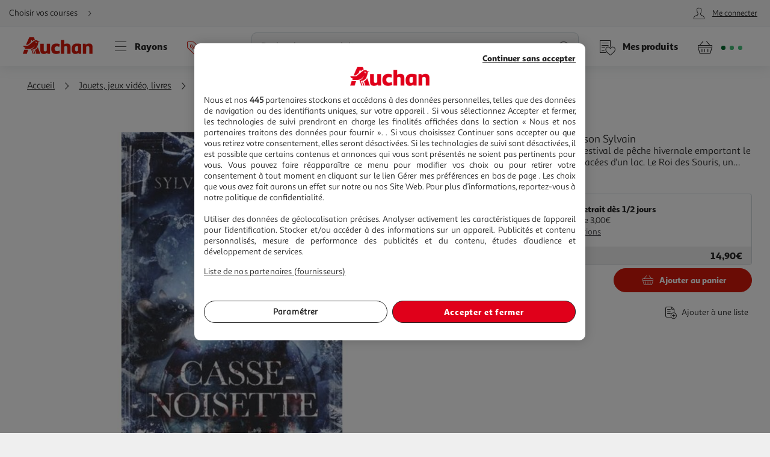

--- FILE ---
content_type: text/css
request_url: https://www.auchan.fr/xch/v8/crm-renderer/sav_2025.12.09-0/css/review-styles.min.css
body_size: 4829
content:
.inline-review-filter__all-icon,.inline-review-filter__dropdown-icon,.rating-value__value--count:after,.review__badge:before{font-family:icons!important;speak:none;font-style:normal;font-weight:400;font-variant:normal;text-transform:none;line-height:1}button,input,select,textarea{font-family:inherit}.dropdown__wrapper:after,.dropdown__wrapper:before{display:inline-block;content:"";position:absolute;top:-1rem;left:50%;width:0;height:0;transform:translateX(-50%)}.dropdown{position:relative}.dropdown__wrapper{border-bottom-left-radius:0;border-bottom-right-radius:0;border-top-left-radius:.4rem;border-top-right-radius:.4rem;display:none;flex-direction:column;position:absolute;left:50%;transform:translateX(-50%);background:#fff;border:.1rem solid #cfd8dc;width:30rem;height:auto;margin-top:1rem;z-index:8}.dropdown__wrapper:before{border-color:transparent transparent #cfd8dc;border-style:solid;border-width:0 1.2rem 1rem}.dropdown__wrapper:after{border-color:transparent transparent #fff;border-style:solid;border-width:0 1rem 1rem}.dropdown__label{-webkit-user-select:none;user-select:none}.dropdown__icon{font-size:3rem;transition:transform .13s ease-in}.dropdown__content{flex-grow:1;overflow-y:auto;overflow-x:hidden;max-height:30vh;padding:0;margin:0}.dropdown__footer{display:flex;justify-content:center;background-color:#f7f7f7;flex-shrink:0}.dropdown.active .dropdown__wrapper{display:flex}.dropdown.active .dropdown__label .dropdown__icon{transform:rotate(180deg)}.dropdown.left .dropdown__wrapper{left:15rem}.dropdown.left .dropdown__wrapper:after,.dropdown.left .dropdown__wrapper:before{left:15%}.dropdown.right .dropdown__wrapper{left:0}.dropdown.right .dropdown__wrapper:after,.dropdown.right .dropdown__wrapper:before{left:85%}.collapsible{background:#fff}.collapsible+.collapsible{margin-top:.25rem}.collapsible__label{-webkit-appearance:none;appearance:none;border:0;background:none;display:flex;justify-content:space-between;align-items:center;margin:0;padding:0 1.5rem;width:100%;height:5.4rem;-webkit-user-select:none;user-select:none;font-size:1.4rem;font-weight:700;outline:none}.collapsible__text{display:flex;flex:1 0;align-self:center}.collapsible__icon{font-size:5rem;transform:rotate(-90deg);transition:transform .13s ease-in}.collapsible__content{display:none;background:#fff;padding:0}.collapsible.active>.collapsible__content{display:inherit}.collapsible.active>.collapsible__label{border-bottom:.1rem solid #cfd8dc}.collapsible.active>.collapsible__label .collapsible__icon{transform:rotate(90deg)}.selectors{justify-content:space-between}.selectors__select-input{-webkit-appearance:none;appearance:none;border:0;background:none;font-family:Sana Sans Alt Regular,Helvetica,Arial,sans-serif;font-style:normal;font-weight:400;-webkit-font-smoothing:antialiased;-moz-osx-font-smoothing:grayscale;border-radius:1rem;color:#262626;flex:1 1 auto;display:flex;width:100%;height:5rem;padding:1.25rem .75rem 1.25rem 3.75rem;font-size:1.4rem;background-color:#fff}.selectors__select-icon{pointer-events:none;color:#262626;flex:0 0 auto;position:absolute;left:.75rem;display:flex;width:3rem;height:3rem;font-size:3rem}.layer__wrapper--suggest-missing-product{background:#fff}.suggest-missing-product-modal__container{display:flex;flex-direction:column;border-radius:1rem;background-color:#fff;padding:1.5rem;height:100%;width:100%}.missing-product-suggest-form__container{display:flex;flex-direction:column;padding:1.5rem;gap:2.5rem;height:100%}.suggest-missing-product__form-submit-btn{width:fit-content;margin:0 auto}.review-gallery-modal__container{border-radius:1rem;position:relative;display:flex;flex:0 1 80%;flex-direction:row;width:100%;gap:3rem;margin:1.5rem;padding:1.5rem!important;background-color:#fff;overflow:hidden}.review-gallery__list{display:none}.review-gallery__picture__container{display:flex;flex-direction:column;width:100%;height:80%;gap:1rem}.review-gallery__picture--border{border:.2rem solid #738188}.review-gallery__picture-block{display:flex;align-items:center;justify-content:center;height:90%}.review-gallery__picture-infos{display:flex;flex-direction:column;height:10%;z-index:10}.review-gallery__picture-infos_user{display:flex;justify-content:space-between}.review-gallery__picture-infos_user_nickname{display:flex;gap:.75rem;font-size:1.6rem}.review-gallery__picture-infos_user_published-date{font-size:1.4rem}.review-gallery__picture-infos_source{font-size:1.1rem}.review-gallery__picture--selected{border-radius:2.5rem;width:auto;height:auto;max-width:100%;max-height:100%;object-fit:contain;align-self:center;cursor:pointer}.review-gallery-buttons{position:absolute;display:flex;flex-direction:column;align-items:center;width:10%;gap:1rem;z-index:10;top:6rem;right:3rem}.review-gallery-buttons__close--desktop{display:none}.review-gallery-buttons__zoom{-webkit-appearance:none;appearance:none;border:0;background:none;padding:.1rem .6rem;border-radius:2.5rem;height:5rem;width:5rem;font-size:2.5rem;color:#595959;background-color:#f7f7f7}.review-gallery__controls{display:flex;justify-content:center;align-items:center;pointer-events:none;width:100%;height:3rem}.review-gallery__control{-webkit-appearance:none;appearance:none;border:0;background:none;pointer-events:auto;font-size:3rem;color:#262626;padding:0;background:transparent}.review-gallery__control--dot{border-radius:.5rem;height:1rem;width:1rem;background:#efefef}.review-gallery__control--dot+.review-gallery__control--dot{margin-left:.75rem}.review-gallery__control--selected{background:#2b3336}.formElement__select option{color:#000}.formElement__select:invalid:first-child{color:#ccc}.formElement__select:valid:first-child{color:#000}.formElement__label--required:after{content:"*"!important;top:0!important;position:relative!important;color:#d6180b!important;margin-left:.5rem!important;font-size:1.5rem!important;z-index:0!important}.filters-review__items{display:flex;flex-direction:column;transform:translateZ(0);transition:transform .3s ease-in 30ms;width:100%;padding:0}.filters-review__items--category{box-shadow:0 .5rem 1rem rgba(115,129,136,.1);border-radius:.4rem;background:#fff}.filters-review__items--category .filter-review{border-top:.1rem solid #cfd8dc;display:flex;align-items:center}.filters-review__items--category .filter-review .formElement__label{padding:2.2rem 0}.filters-review__items--category .filter-review:first-child{border-top:0}.filters-review__items.offsetLeft{transform:translate3d(calc(-100% - 1.5rem),0,0);transition:transform .3s ease-in 50ms}.filters-review__items.offsetLeft>.aside-filters__button{opacity:0;transition:opacity .15s ease-in}.filters-review__items.offsetLeft.disableButtons>.aside-filters__button{height:.1rem;max-height:.1rem;min-height:.1rem;padding:0}.filters-review__selected{font-family:Sana Sans Black,Helvetica,Arial,sans-serif;font-weight:400!important;-webkit-font-smoothing:antialiased;-moz-osx-font-smoothing:grayscale;border-radius:50%;display:flex;justify-content:center;align-items:center;height:2.8rem;width:2.8rem;margin:0 1.5rem 0 0;font-size:1.6rem;color:#fff;background:#4c8334}.filters-review__validate{margin:.75rem auto}.filter-review{display:flex;padding:0 1.5rem}.filter-review--border+.filter-review--border{border-top:.1rem solid #cfd8dc}.filter-review--boolean{padding:0 1.5rem}.filter-review--boolean .filter-review__label{font-family:Sana Sans Black,Helvetica,Arial,sans-serif;font-weight:400!important;-webkit-font-smoothing:antialiased;-moz-osx-font-smoothing:grayscale}.filter-review--boolean__wrapper{border-radius:.5rem;box-shadow:0 .5rem 2rem 0 rgba(0,0,0,.1);background:#fff;margin-bottom:1.5rem}.filter-review__label{cursor:pointer;flex-basis:100%;display:flex;font-size:1.6rem;color:#262626}.filter-review__label .formElement__label{cursor:pointer;padding:1.5rem 0;font-family:inherit;color:inherit}.filter-review--border .filter-review__label{height:5rem}.filter-review__text{flex:1 0 auto;font-size:1.4rem}.filters-review__footer{box-shadow:.4rem .6rem 2rem 0 rgba(0,0,0,.16);border-bottom-left-radius:0;border-bottom-right-radius:0;border-top-left-radius:2rem;border-top-right-radius:2rem;display:flex;background:#fff;height:7rem;padding:1.5rem;position:absolute;bottom:0;left:0;right:0;justify-content:space-around}.filters-review__footer button{display:flex;flex:1 0 auto;margin:0 .75rem}.filters-review__footer button:only-child{flex:0 1 auto}.aside-filters-review__button{-webkit-appearance:none;appearance:none;border:0;background:none;border-top:.1rem solid #cfd8dc;display:flex;flex:0 0 auto;width:100%;min-height:6rem;padding:1.5rem;align-items:center;text-align:left;opacity:1}.aside-filters-review__button:first-child{border-top:0}.aside-filters-review__title{font-family:Sana Sans Black,Helvetica,Arial,sans-serif;font-weight:400!important;-webkit-font-smoothing:antialiased;-moz-osx-font-smoothing:grayscale;font-size:1.8rem;margin-left:1.5rem}.aside-filters-review__back-button{-webkit-appearance:none;appearance:none;background:none;padding:.1rem .6rem;border-radius:50%;border:.1rem solid #cfd8dc;background:#fff;width:4rem;height:4rem;font-size:4rem;text-indent:-.7rem;line-height:1}.aside-filters-review__button-title{font-family:Sana Sans Black,Helvetica,Arial,sans-serif;font-weight:400!important;-webkit-font-smoothing:antialiased;-moz-osx-font-smoothing:grayscale;font-size:1.6rem;margin-right:1.5rem}.aside_filter-review__button-icon{font-size:4rem;height:3.6rem;width:4rem;margin-left:auto;margin-right:-1rem}.aside-filters-review__content{border-radius:.4rem;background:#fff;max-height:calc(100% - 16rem);overflow-y:auto;overflow-x:hidden;position:relative}.aside-filters-review__content.aside-filters-review__content--transparent{background:transparent;height:100%}.aside-filters-review__sublevel{position:absolute;width:100%;left:100%;display:none;margin-left:1.5rem}.aside-filters-review__sublevel.visible{display:flex}.aside-filters-review__sublevel-title{font-family:Sana Sans Black,Helvetica,Arial,sans-serif;font-weight:400!important;-webkit-font-smoothing:antialiased;-moz-osx-font-smoothing:grayscale;-webkit-appearance:none;appearance:none;border:0;background:none;box-shadow:0 .5rem 1rem rgba(115,129,136,.1);display:flex;font-size:1.8rem;padding:0 1.5rem;height:7.8rem;width:100%;align-items:center}.aside-filters-review__sublevel-title i{font-size:3rem;padding-right:1.5rem}.aside-filters-review__footer{box-shadow:.4rem .6rem 2rem 0 rgba(0,0,0,.16);border-bottom-left-radius:0;border-bottom-right-radius:0;border-top-left-radius:2rem;border-top-right-radius:2rem;display:flex;background:#fff;height:7rem;padding:1.5rem;position:absolute;left:0;right:0;justify-content:center}.filter{border-bottom:.1rem solid #cfd8dc;display:flex;padding:.75rem 1.5rem}.filter__label{cursor:pointer;flex-basis:100%;display:flex;font-size:1.6rem;color:#262626}.filter__label .formElement__label{cursor:pointer;padding:1.5rem 0;color:inherit}.filter--border .filter__label{height:5rem}.filters{overflow:auto;background:#fff;padding:0}.filters__title{padding:1.5rem}.filter--boolean__wrapper .filters{border-radius:0;background:#fff;box-shadow:none;margin-bottom:0;border-bottom:.1rem solid #cfd8dc}.filter--boolean__wrapper .filters:last-child{border-bottom:0}.filters__footer{box-shadow:.4rem .6rem 2rem 0 rgba(0,0,0,.16);border-bottom-left-radius:0;border-bottom-right-radius:0;border-top-left-radius:2rem;border-top-right-radius:2rem;display:flex;background:#fff;height:7rem;padding:1.5rem;position:absolute;bottom:0;left:0;right:0;justify-content:space-around}.filters__footer button{display:flex;flex:1 0 auto;margin:0 .75rem}.inline-review-filters{box-shadow:0 0 1rem rgba(115,129,136,.1);display:flex;justify-content:space-between;background:#efefef}.inline-review-filters__wrapper{display:flex;align-items:center;gap:1.5rem;width:100%}.inline-review-filters__items{border-radius:.8rem;display:none;flex:0 0 auto;flex-wrap:wrap;align-items:center;width:auto;height:5rem;background:#fff}.inline-review-filters__items--others{display:flex;width:100%}.inline-review-filters__clean{display:none}.inline-review-filters__clean-icon{font-size:3.4rem}.inline-review-filters__all,.inline-review-filters__sort{flex:0 1 auto;position:relative;display:flex;justify-content:center;align-items:center;height:100%}.inline-review-filters__all{gap:.75rem}.inline-review-filter{height:5rem;width:50%}.inline-review-filter:not(:first-child){border-left:.1rem solid #efefef}.inline-review-filter__wrapper{margin:0 .75rem;height:5rem}.inline-review-filter__label{display:flex;justify-content:center;margin:0 1.5rem;cursor:pointer}.inline-review-filter__label input{outline:none}.inline-review-filter__btn{font-family:Sana Sans Alt Regular,Helvetica,Arial,sans-serif;font-style:normal;font-weight:400;-webkit-font-smoothing:antialiased;-moz-osx-font-smoothing:grayscale;-webkit-appearance:none;appearance:none;border:0;background:none;display:flex;justify-content:center;align-items:center;color:#262626;height:5rem;font-size:1.4rem;padding:0 1.5rem;gap:.75rem}.formElement__checkbox:checked~.inline-review-filter__btn{font-family:Sana Sans Black,Helvetica,Arial,sans-serif;font-weight:400!important;-webkit-font-smoothing:antialiased;-moz-osx-font-smoothing:grayscale}.inline-review-filter__btn--badge{padding-right:.75rem}.filter-review__counter{border-radius:1rem;font-family:Sana Sans Alt Regular,Helvetica,Arial,sans-serif;font-weight:700;-webkit-font-smoothing:antialiased;-moz-osx-font-smoothing:grayscale;flex:0 0 2rem;display:flex;align-items:center;justify-content:center;font-size:1.4rem;width:2rem;height:2rem;color:#fff;background:#4c8334}.filter-review__counter--small{flex:0 0 .8rem;width:.8rem;height:.8rem}.inline-review-filter__all-icon{font-size:3rem}.inline-review-filter__all-icon:before{content:""}.inline-review-filter__dropdown-icon{font-size:3rem}.inline-review-filter__dropdown-icon:before{content:""}.filter-review-rating{display:flex;margin-right:1.5rem}.filter-review-rating__star{font-size:3rem;width:2.2rem;height:2.5rem;display:flex;justify-content:center;background-image:url(/xch/v8/crm-renderer/sav_2025.12.09-0/images/Star_Off.svg);background-position:50%}.filter-review-rating__star--active{background-image:url(/xch/v8/crm-renderer/sav_2025.12.09-0/images/Star_On.svg)}.reviews{font-family:Sana Sans Alt Regular,Helvetica,Arial,sans-serif;font-style:normal;font-weight:400;-webkit-font-smoothing:antialiased;-moz-osx-font-smoothing:grayscale;display:flex;flex-direction:column;padding:1rem 0;flex:1 1 100%;font-size:1.4rem;width:100%}.reviews__section-wrapper{display:flex;flex-direction:column}.reviews__statistics{border-bottom-left-radius:1rem;border-bottom-right-radius:1rem;border-top-left-radius:0;border-top-right-radius:0;background:#fff;padding:1.5rem;gap:3rem}.reviews__section{display:flex;flex-direction:column;padding:1.5rem 0;margin:0 1.5rem;border-bottom:.1rem solid #efefef;background-color:#fff;gap:2rem;grid-row:3}.reviews__section--center{text-align:center;align-items:center;gap:0}.reviews__section-grid{display:grid;grid-template-columns:1fr;grid-template-rows:auto auto auto}.reviews__section:last-of-type{border-bottom:none}.reviews__section-title{font-family:Sana Sans Black,Helvetica,Arial,sans-serif;font-weight:400!important;-webkit-font-smoothing:antialiased;-moz-osx-font-smoothing:grayscale;display:flex;color:#262626;font-size:1.6rem;text-align:center}.reviews__section-block{display:flex;align-items:center;flex-direction:column;gap:3rem}.reviews__product{display:flex;justify-content:center;align-items:center;margin-bottom:1.5rem}.reviews__product-picture-wrapper{border-radius:50%;display:flex;width:8.4rem;height:8.4rem;flex:0 0 auto;padding:1.7rem}.reviews__product-picture-wrapper img{width:100%;height:100%}.reviews__product-label{display:flex;margin-left:1.5rem;text-transform:capitalize}.reviews__link-wrapper{display:flex}.reviews__link-wrapper i{font-size:2.5rem;margin-top:.5rem}.reviews__link{font-family:Sana Sans Alt Regular,Helvetica,Arial,sans-serif;font-style:normal;font-weight:400;-webkit-font-smoothing:antialiased;-moz-osx-font-smoothing:grayscale;text-decoration:underline;color:#595959}.reviews__link.-back{display:flex;align-items:center;color:#262626}.reviews__overall-rating{display:flex;flex-direction:column}.reviews__overall-rating-label{font-family:Sana Sans Alt Regular,Helvetica,Arial,sans-serif;font-style:normal;font-weight:400;-webkit-font-smoothing:antialiased;-moz-osx-font-smoothing:grayscale;font-size:1.6rem;margin:0}.reviews__list-rating{display:flex;flex-direction:column;list-style:none;margin:0;padding:0;width:100%;gap:.5rem}.reviews__list-rating--secondary{width:100%}.reviews__rating-value-wrapper{display:flex;margin-right:auto}.reviews__rating{display:flex;align-items:center;gap:1rem}.reviews__rating-value{display:flex;width:3rem;position:relative}.reviews__rating-value__star{position:absolute;left:1rem;top:.1rem;width:1.5rem;height:1.5rem}.reviews__rating-counter{margin-left:1rem}.reviews__rating-label{width:30%;flex:0 0 30%;text-align:left;padding-right:1rem}.reviews__rating-gauge{margin-left:auto}.reviews__list-review-wrapper{display:flex;flex:1 1 auto;width:100%;max-width:144rem}.reviews__list-review{border-radius:1rem;width:100%;padding:1.5rem}.reviews__list-review,.reviews__list-review-head{display:flex;flex-direction:column}.reviews__list-review-head--product{flex:1 0 auto}.reviews__list-current-filters{display:none}.reviews__message{border-radius:.3rem;display:flex;flex:1 0 auto;margin:1.5rem 3rem;padding:1.5rem 3rem;border:.1rem solid #efefef}.reviews__list-more{margin:1.5rem auto}.reviews__add{font-family:Sana Sans Alt Regular,Helvetica,Arial,sans-serif;font-style:normal;font-weight:400;-webkit-font-smoothing:antialiased;-moz-osx-font-smoothing:grayscale;align-self:center;margin:3rem 0;justify-self:center;grid-row:2;border-color:#000;cursor:pointer}.reviews__moderation-link{align-self:center;margin:3rem 0;text-decoration:underline}.review{border-radius:.8rem;display:flex;flex-direction:column;flex:0 1 auto;margin-top:2rem;font-size:1.4rem;background-color:#fff;position:relative;gap:2.5rem;padding:2rem}.review__about{gap:1.5rem;width:max-content}.review__about,.review__reviewer{display:flex;flex-direction:column}.review__reviewer-text{font-family:Sana Sans Black,Helvetica,Arial,sans-serif;font-weight:400!important;-webkit-font-smoothing:antialiased;-moz-osx-font-smoothing:grayscale;color:#4d4d53;text-transform:capitalize;font-size:1.6rem}.review__about-publication{display:flex;flex-direction:column;font-size:1.1rem;color:#595959;margin-top:1rem}.review__about-publication a{text-decoration:underline}.review__content{display:flex;flex-direction:column;color:#4d4d53;flex:1;overflow:hidden}.review__content-title{font-family:Sana Sans Black,Helvetica,Arial,sans-serif;font-weight:400!important;-webkit-font-smoothing:antialiased;-moz-osx-font-smoothing:grayscale;display:flex;font-size:1.8rem;width:70%;text-overflow:ellipsis;white-space:nowrap;overflow:hidden}.review__content-text p{font-size:1.6rem;overflow:hidden;text-overflow:ellipsis;text-align:justify}.review__secondary-wrapper{display:flex;flex-direction:row;flex-wrap:wrap;gap:1rem}.review__secondary{display:flex;align-items:center;padding:1rem;border-radius:.5rem;background-color:#f7f7f7}.review__response{border-radius:.4rem;color:#262626;background-color:#efefef;margin:3rem 0 0 5rem;padding:1.5rem 1.5rem 1.5rem 2.5rem}.review__response p{margin:0}.review__response-from,.review__response-reviewer{font-size:1.1rem}.review__response-container{display:flex;flex-direction:row;flex-wrap:wrap}.review__response-text{font-size:1.4rem;overflow:hidden;text-overflow:ellipsis;text-align:justify}.review__photo{display:flex;flex-direction:row;flex-wrap:wrap;gap:1.5rem;padding-bottom:1rem}.review__photo-image{border-radius:1rem;object-fit:cover;cursor:pointer;width:7.5rem;height:7.5rem}.review__syndication{display:flex;align-items:center;font-size:1.1rem;color:#595959}.review__syndication-img{max-height:2.5rem;max-width:5rem;margin-right:.75rem}.review__recommendation{font-size:1.1rem;line-height:1.6rem;color:#4c8334}.review__list-badge{position:absolute;right:2rem;top:0}.review__list-badge ul{list-style:none}.review__badge{font-family:Sana Sans Alt Regular,Helvetica,Arial,sans-serif;font-style:normal;font-weight:400;-webkit-font-smoothing:antialiased;-moz-osx-font-smoothing:grayscale;display:flex;flex-direction:row-reverse;align-items:center;font-size:1.4rem}.review__badge:before{font-size:2.5rem}.review__usefulness-container{font-size:1.2rem;color:#4d4d53}.review__filters_dropdown{max-height:max-content;overflow-y:scroll}.review__report-container{margin-top:1rem}.review__report-text{cursor:pointer;text-decoration:underline}.rating-value__wrapper{display:flex;flex-direction:row;justify-content:center;align-items:center;grid-area:g_pr;contain:content}.rating-value__wrapper--transparent{background:transparent}.rating-value__wrapper--block{display:flex;flex-direction:column;align-items:flex-start;border-radius:.4rem;gap:.5rem}.rating-value__wrapper--block>*{margin-right:.5rem}.rating-value__wrapper--big{gap:.75rem;grid-row:1;grid-area:unset}.rating-value{display:flex;align-items:center;font-family:Sana Sans Black,Helvetica,Arial,sans-serif;font-weight:400!important;-webkit-font-smoothing:antialiased;-moz-osx-font-smoothing:grayscale;border-bottom-left-radius:.4rem;border-bottom-right-radius:0;border-top-left-radius:.4rem;border-top-right-radius:0;font-size:1.6rem;gap:.5rem}.rating-value--big,.rating-value--large-big{font-size:3.2rem}.rating-value--extra-big{font-size:6.4rem}.rating-value__count,.rating-value__value{font-family:Sana Sans Alt Regular,Helvetica,Arial,sans-serif;font-style:normal;font-weight:400;-webkit-font-smoothing:antialiased;-moz-osx-font-smoothing:grayscale;color:#262626}.rating-value__value{display:flex;flex-direction:row;margin:.5rem 0 .1rem .5rem;line-height:1.6rem;font-size:1.4rem}.rating-value__value--count:after{font-size:2.5rem}.rating-value__value--bolder{font-family:Sana Sans Black,Helvetica,Arial,sans-serif;font-weight:400!important;-webkit-font-smoothing:antialiased;-moz-osx-font-smoothing:grayscale}.rating-value__value--underline{text-decoration:underline}.gauge{border-radius:.45rem;flex:1 1 auto;width:auto;height:.5rem;background:#cfd8dc}.gauge::-moz-meter-bar{border-radius:.45rem;background:#ffba00}.gauge::-webkit-meter-optimum-value{border-radius:.45rem;background-image:linear-gradient(90deg,#ffba00,#ffba00)}.gauge::-webkit-meter-bar{height:.5rem;background:#efefef;border:none}.gauge--star{flex:0 0 auto;width:10rem;background-color:transparent;background-image:url(/xch/v8/crm-renderer/sav_2025.12.09-0/images/Star_Off.svg);background-repeat:repeat-x;background-size:contain;height:2rem}.gauge--star-small{width:8rem;height:1.6rem}.gauge--star-small::-webkit-meter-bar{height:1.6rem!important}.gauge--star::-moz-meter-bar{background-image:url(/xch/v8/crm-renderer/sav_2025.12.09-0/images/Star_On.svg);background-color:transparent;background-size:contain}.gauge--star::-webkit-meter-optimum-value{background-image:url(/xch/v8/crm-renderer/sav_2025.12.09-0/images/Star_On.svg);background-size:contain;background-color:transparent}.gauge--star::-webkit-meter-bar{background:none;background-image:url(/xch/v8/crm-renderer/sav_2025.12.09-0/images/Star_Off.svg);background-size:contain;border:none;padding:0;margin:0;height:2rem}.selectors{display:flex;justify-content:center;flex:1 0 auto}.selectors__select-input{cursor:pointer}.selectors__select{display:flex;align-items:center}.INCENTIVIZED_REVIEW,.VERIFIED_PURCHASER{color:#4c8334}.INCENTIVIZED_REVIEW:before,.VERIFIED_PURCHASER:before{content:""}.empty-review{display:flex;flex-direction:column;justify-content:center;background-color:#fff;padding:3rem;font-size:1.6rem;width:100%}.empty-review__spacer{border:0;border-right:.1rem solid #cfd8dc;margin:0 4.5rem}.empty-review__content{display:flex;flex-direction:column;justify-content:center;align-items:center;padding:1.5rem;margin-top:1.5rem}.empty-review__content>:not(:last-child){margin-bottom:.75rem}.empty-review__filters{display:flex;flex-direction:column;justify-content:center;align-items:center;border-radius:.4rem;width:100%;background-color:#fff;padding:2rem;margin-top:1.5rem}.empty-review__filters-title{font-size:1.6rem}.m-review{display:flex;flex-direction:column;justify-content:center}.rating-value__wrapper+.m-review__link{margin-top:1.5rem}.m-review__rating{display:flex;justify-content:center;margin:.75rem auto}.m-review__link{font-family:Sana Sans Alt Regular,Helvetica,Arial,sans-serif;font-style:normal;font-weight:400;-webkit-font-smoothing:antialiased;-moz-osx-font-smoothing:grayscale;align-self:flex-start;text-decoration:underline;color:#595959}.m-review__btn{text-decoration:none;grid-area:g_rv}.usefulness__evaluation-text{cursor:pointer;text-decoration:underline}.usefulness__counter{text-decoration:none}@media only screen and (min-width:768px){.selectors{padding-top:0}.selectors__select-input{width:auto;padding:0 2.25rem 0 4.5rem}.selectors__select-icon{left:1rem}.layer__wrapper--suggest-missing-product{width:33rem!important}.layer__wrapper--review-gallery{width:80%!important}.review-gallery-modal__container{flex:1 1 100%;padding:3rem!important;margin:0;background-color:transparent}.review-gallery__header{display:none}.review-gallery__list{display:flex;flex-direction:column;gap:1.5rem;width:15%;z-index:10}.review-gallery__list-picture{border-radius:1rem;object-fit:cover;cursor:pointer;width:7.5rem;height:7.5rem}.review-gallery__list-picture--selected{border:.2rem solid #738188}.review-gallery__picture__user{display:flex;gap:.75rem}.review-gallery__picture__description{display:flex;flex-direction:column}.review-gallery__picture__container{width:75%;height:auto}.review-gallery__controls{display:none}.review-gallery-buttons{top:0;right:0;position:relative}.review-gallery-buttons__close--desktop{display:block;color:#2b3336;background-color:transparent;padding-bottom:1rem}.inline-review-filter{width:auto}.inline-review-filters{flex-wrap:wrap;box-shadow:none;display:flex;justify-content:space-between;align-items:center;border-top:.1rem solid #efefef;padding-top:0}.inline-review-filters--product{flex:0 1 100%}.inline-review-filters__reset{display:flex}.inline-review-filters__items{box-shadow:0 0 1rem rgba(115,129,136,.1);display:flex}.inline-review-filters__items--others{margin-left:auto;width:auto}.inline-review-filters__items--availability{border-radius:.8rem}.inline-review-filters__clean{display:flex;align-items:center;gap:.75rem;background:none;color:inherit;border:none;padding:0;font:inherit;cursor:pointer;outline:inherit}.inline-review-filters__all{display:none}.inline-review-filters__sorts{display:flex;flex:1 1 55rem;background:transparent;border-radius:0;box-shadow:none;height:auto;margin-top:1.5rem}.inline-review-filter__wrapper{margin:0 1.5rem}.reviews{width:100%}.reviews__statistics{display:flex;flex-direction:row;background-color:#fff;padding:1.5rem 0}.reviews__section{border-bottom:none;grid-row:unset}.reviews__section--center{justify-content:center}.reviews__section-block{flex-direction:row}.reviews__section-grid{grid-template-columns:6fr 3fr;width:65%;border-right:.1rem solid #efefef}.reviews__section__add{grid-column:1/span 2;grid-row:unset}.reviews__section:last-of-type{border-right:none}.reviews__section-wrapper{margin:1.5rem 0 1.5rem auto;width:35%;border-right:none}.reviews__list-review{padding:1.5rem 3rem 3rem;background:#efefef}.reviews__list-current-filters{display:flex;flex-direction:row;margin-top:1.5rem;gap:1.5rem}.reviews__list-current-filters-item{border-radius:1.75rem;box-shadow:0 0 1rem 0 rgba(43,51,54,.1);border:.1rem solid #cfd8dc;flex:0 1 auto;display:flex;align-items:center;height:3.5rem;padding:0 1rem;line-height:0;font-size:1.4rem;background:#fff;white-space:nowrap}.reviews__list-current-filters-item-icon{margin-left:.5rem;font-size:1.6rem;cursor:pointer}.reviews__list-rating--secondary{width:100%}.reviews__list-review-wrapper{background-color:#f7f7f7}.reviews__list-review-wrapper--product{margin:auto}.review,.reviews__item{flex-direction:row}.review{gap:5rem}.rating-value__value{font-size:1.4rem;margin:.4rem .4rem 0}.rating-value__value--bolder{font-family:Sana Sans Black,Helvetica,Arial,sans-serif;font-weight:400!important;-webkit-font-smoothing:antialiased;-moz-osx-font-smoothing:grayscale}.rating-value__value--underline{text-decoration:underline}.rating-value__wrapper--big{grid-row:unset}.empty-review{flex-direction:row}.empty-review__content{align-items:flex-start;margin-top:0}}@media only screen and (max-width:1199px){.inline-review-filter:nth-child(n+4){display:none}}@media only screen and (max-width:1439px){.inline-review-filter:nth-child(n+5){display:none}}@media only screen and (max-width:1919px){.inline-review-filter:nth-child(n+6){display:none}}@media screen and (-moz-appearance),screen and (min-resolution:0.001dpcm){@supports (-webkit-appearance:none) and (stroke-color:transparent){.gauge{-webkit-appearance:none}}}

--- FILE ---
content_type: text/css
request_url: https://www.auchan.fr/xch/v8/delivery-renderer/sav_2025.10.14-0/css/delivery-promises-styles.min.css
body_size: 407
content:
button,input,select,textarea{font-family:inherit}.delivery-promise{font-family:Sana Sans Black,Helvetica,Arial,sans-serif;font-weight:400!important;-webkit-font-smoothing:antialiased;-moz-osx-font-smoothing:grayscale;min-height:2rem;font-size:1.4rem;font-weight:900;line-height:1.43;color:#4c8334;text-align:right}.delivery-method-options__anchor{display:inline-flex;font-size:1.4rem;color:#4d4d53;text-decoration:underline;margin-bottom:0}.delivery-method-options__anchor,.delivery-stock-promise,.delivery-stock-promise-font-normal{font-family:Sana Sans Alt Regular,Helvetica,Arial,sans-serif;font-style:normal;font-weight:400;-webkit-font-smoothing:antialiased;-moz-osx-font-smoothing:grayscale}.delivery-stock-promise,.delivery-stock-promise-font-normal{height:2rem;line-height:normal}.delivery-link-promise{align-items:center;color:inherit;font-size:inherit;padding:0;border:none;background-color:transparent;cursor:pointer}.delivery-unavailable-city{font-family:Sana Sans Black,Helvetica,Arial,sans-serif;font-weight:400!important;-webkit-font-smoothing:antialiased;-moz-osx-font-smoothing:grayscale;height:1.4rem;font-size:1.4rem;text-align:left;color:#262626}.delivery-change-store{height:1.4rem;font-size:1.4rem;color:#595959;cursor:pointer}.delivery-change-store,.delivery-price{font-family:Sana Sans Alt Regular,Helvetica,Arial,sans-serif;font-style:normal;font-weight:400;-webkit-font-smoothing:antialiased;-moz-osx-font-smoothing:grayscale}.delivery-price{color:#262626}.delivery-promise__offer-cell--delivery-date{font-size:1.4rem}.delivery-promise__container{flex:1 1 auto;display:flex;flex-wrap:wrap;flex-direction:column;align-items:center}.delivery-promise__container .btn-choose-store{order:1;padding:0}.btn-choose-store{width:100%;max-width:28rem}.delivery-promise-inline{display:block;width:100%;gap:.5rem}.delivery-promise-icon{width:5rem;height:5rem;font-size:3.2rem;margin:auto;display:none}.delivery-promise__offer-cell--name{font-family:Sana Sans Alt Regular,Helvetica,Arial,sans-serif;font-weight:700;-webkit-font-smoothing:antialiased;-moz-osx-font-smoothing:grayscale;display:flex;flex:1 0 100%;width:100%}.delivery-promise__offer-cell--name .delivery-promise{color:#262626;text-align:center}.delivery-promise__offer-cell--name .separator{margin-left:.4rem;margin-right:.2rem}.delivery-promise__offer-cell--delay,.delivery-promise__offer-cell--detail{padding-top:.75rem;border-top:.1rem solid #cfd8dc}.offering-context-in-delivery-promise{padding:.2rem}@media only screen and (min-width:600px){.delivery-promise__container{flex-direction:row}.delivery-promise__container .btn-choose-store,.delivery-promise__container .btn-choose-store+.delivery-promise-inline{width:50%}.delivery-promise-inline{margin-left:2.1rem;display:flex;flex-direction:column}.delivery-promise-icon{width:5rem;height:5rem;font-size:5rem;margin-left:2.1rem;display:flex}.delivery-promise__offer-cell-locator .link--underlined{text-align:left;height:100%}.btn-choose-store{width:100%;max-width:16rem}}@media only screen and (min-width:768px){.delivery-promise__offer-cell{display:flex;flex:0 1 50%;margin:0;align-items:center;border-top:none}.delivery-promise__offer-cell-locator{flex:1 1 auto;width:100%;padding:0;margin:0;align-items:center;border-top:none}}

--- FILE ---
content_type: application/javascript; charset=utf-8
request_url: https://www.auchan.fr/asset-server/sav_2025.04.16-0/webjars//ungap__custom-elements/1.2.0/es.js
body_size: 1923
content:
!function(){"use strict";var e=(e,t)=>{const n=e=>{for(let t=0,{length:n}=e;t<n;t++)o(e[t])},o=({target:e,attributeName:t,oldValue:n})=>{e.attributeChangedCallback(t,n,e.getAttribute(t))};return(r,s)=>{const{observedAttributes:l}=r.constructor;return l&&e(s).then((()=>{new t(n).observe(r,{attributes:!0,attributeOldValue:!0,attributeFilter:l});for(let e=0,{length:t}=l;e<t;e++)r.hasAttribute(l[e])&&o({target:r,attributeName:l[e],oldValue:null})})),r}};
/*! (c) Andrea Giammarchi - ISC */const t=!0,n=!1,o="querySelectorAll",r="querySelectorAll",{document:s,Element:l,MutationObserver:c,Set:a,WeakMap:i}=self,u=e=>r in e,{filter:f}=[];var h=e=>{const h=new i,d=(t,n)=>{let o;if(n)for(let r,s=(e=>e.matches||e.webkitMatchesSelector||e.msMatchesSelector)(t),l=0,{length:c}=g;l<c;l++)s.call(t,r=g[l])&&(h.has(t)||h.set(t,new a),o=h.get(t),o.has(r)||(o.add(r),e.handle(t,n,r)));else h.has(t)&&(o=h.get(t),h.delete(t),o.forEach((o=>{e.handle(t,n,o)})))},p=(e,t=!0)=>{for(let n=0,{length:o}=e;n<o;n++)d(e[n],t)},{query:g}=e,m=e.root||s,y=((e,r=document,s=MutationObserver,l=["*"])=>{const c=(n,r,s,l,a,i)=>{for(const u of n)(i||o in u)&&(a?s.has(u)||(s.add(u),l.delete(u),e(u,a)):l.has(u)||(l.add(u),s.delete(u),e(u,a)),i||c(u[o](r),r,s,l,a,t))},a=new s((e=>{if(l.length){const o=l.join(","),r=new Set,s=new Set;for(const{addedNodes:l,removedNodes:a}of e)c(a,o,r,s,n,n),c(l,o,r,s,t,n)}})),{observe:i}=a;return(a.observe=e=>i.call(a,e,{subtree:t,childList:t}))(r),a})(d,m,c,g),{attachShadow:w}=l.prototype;return w&&(l.prototype.attachShadow=function(e){const t=w.call(this,e);return y.observe(t),t}),g.length&&p(m[r](g)),{drop:e=>{for(let t=0,{length:n}=e;t<n;t++)h.delete(e[t])},flush:()=>{const e=y.takeRecords();for(let t=0,{length:n}=e;t<n;t++)p(f.call(e[t].removedNodes,u),!1),p(f.call(e[t].addedNodes,u),!0)},observer:y,parse:p}};const{document:d,Map:p,MutationObserver:g,Object:m,Set:y,WeakMap:w,Element:b,HTMLElement:E,Node:S,Error:v,TypeError:M,Reflect:O}=self,{defineProperty:A,keys:N,getOwnPropertyNames:q,setPrototypeOf:C}=m;let T=!self.customElements;const D=e=>{const t=N(e),n=[],{length:o}=t;for(let r=0;r<o;r++)n[r]=e[t[r]],delete e[t[r]];return()=>{for(let r=0;r<o;r++)e[t[r]]=n[r]}};if(T){const{createElement:L}=d,P=new p,$=new p,k=new p,I=new p,x=[],H=(e,t,n)=>{const o=k.get(n);if(t&&!o.isPrototypeOf(e)){const t=D(e);R=C(e,o);try{new o.constructor}finally{R=null,t()}}const r=(t?"":"dis")+"connectedCallback";r in o&&e[r]()},{parse:_}=h({query:x,handle:H});let R=null;const V=e=>{if(!$.has(e)){let t,n=new Promise((e=>{t=e}));$.set(e,{$:n,_:t})}return $.get(e).$},j=e(V,g);function W(){const{constructor:e}=this;if(!P.has(e))throw new M("Illegal constructor");const t=P.get(e);if(R)return j(R,t);const n=L.call(d,t);return j(C(n,e.prototype),t)}self.customElements={define:(e,t)=>{if(I.has(e))throw new v(`the name "${e}" has already been used with this registry`);P.set(t,e),k.set(e,t.prototype),I.set(e,t),x.push(e),V(e).then((()=>{_(d.querySelectorAll(e))})),$.get(e)._(t)},get:e=>I.get(e),whenDefined:V},A(W.prototype=E.prototype,"constructor",{value:W}),self.HTMLElement=W,d.createElement=function(e,t){const n=t&&t.is,o=n?I.get(n):I.get(e);return o?new o:L.call(d,e)},"isConnected"in S.prototype||A(S.prototype,"isConnected",{configurable:!0,get(){return!(this.ownerDocument.compareDocumentPosition(this)&this.DOCUMENT_POSITION_DISCONNECTED)}})}else if(T=!self.customElements.get("extends-li"),T)try{function F(){return self.Reflect.construct(HTMLLIElement,[],F)}F.prototype=HTMLLIElement.prototype;const U="extends-li";self.customElements.define("extends-li",F,{extends:"li"}),T=d.createElement("li",{is:U}).outerHTML.indexOf(U)<0;const{get:z,whenDefined:B}=self.customElements;self.customElements.whenDefined=function(e){return B.call(this,e).then((t=>t||z.call(this,e)))}}catch(G){}if(T){const J=self.customElements,{createElement:K}=d,{define:Q,get:X,upgrade:Y}=J,{construct:Z}=O||{construct(e){return e.call(this)}},ee=new w,te=new y,ne=new p,oe=new p,re=new p,se=new p,le=[],ce=[],ae=e=>se.get(e)||X.call(J,e),ie=(e,t,n)=>{const o=re.get(n);if(t&&!o.isPrototypeOf(e)){const t=D(e);ge=C(e,o);try{new o.constructor}finally{ge=null,t()}}const r=(t?"":"dis")+"connectedCallback";r in o&&e[r]()},{parse:ue}=h({query:ce,handle:ie}),{parse:fe}=h({query:le,handle(e,t){ee.has(e)&&(t?te.add(e):te.delete(e),ce.length&&me.call(ce,e))}}),{attachShadow:he}=b.prototype;he&&(b.prototype.attachShadow=function(e){const t=he.call(this,e);return ee.set(this,t),t});const de=e=>{if(!oe.has(e)){let t,n=new Promise((e=>{t=e}));oe.set(e,{$:n,_:t})}return oe.get(e).$},pe=e(de,g);let ge=null;function me(e){const t=ee.get(e);ue(t.querySelectorAll(this),e.isConnected)}q(self).filter((e=>/^HTML.*Element$/.test(e))).forEach((e=>{const t=self[e];function n(){const{constructor:e}=this;if(!ne.has(e))throw new M("Illegal constructor");const{is:n,tag:o}=ne.get(e);if(n){if(ge)return pe(ge,n);const t=K.call(d,o);return t.setAttribute("is",n),pe(C(t,e.prototype),n)}return Z.call(this,t,[],e)}C(n,t),A(n.prototype=t.prototype,"constructor",{value:n}),A(self,e,{value:n})})),d.createElement=function(e,t){const n=t&&t.is;if(n){const t=se.get(n);if(t&&ne.get(t).tag===e)return new t}const o=K.call(d,e);return n&&o.setAttribute("is",n),o},J.get=ae,J.whenDefined=de,J.upgrade=function(e){const t=e.getAttribute("is");if(t){const n=se.get(t);if(n)return void pe(C(e,n.prototype),t)}Y.call(J,e)},J.define=function(e,t,n){if(ae(e))throw new v(`'${e}' has already been defined as a custom element`);let o;const r=n&&n.extends;ne.set(t,r?{is:e,tag:r}:{is:"",tag:e}),r?(o=`${r}[is="${e}"]`,re.set(o,t.prototype),se.set(e,t),ce.push(o)):(Q.apply(J,arguments),le.push(o=e)),de(e).then((()=>{r?(ue(d.querySelectorAll(o)),te.forEach(me,[o])):fe(d.querySelectorAll(o))})),oe.get(e)._(t)}}}();
